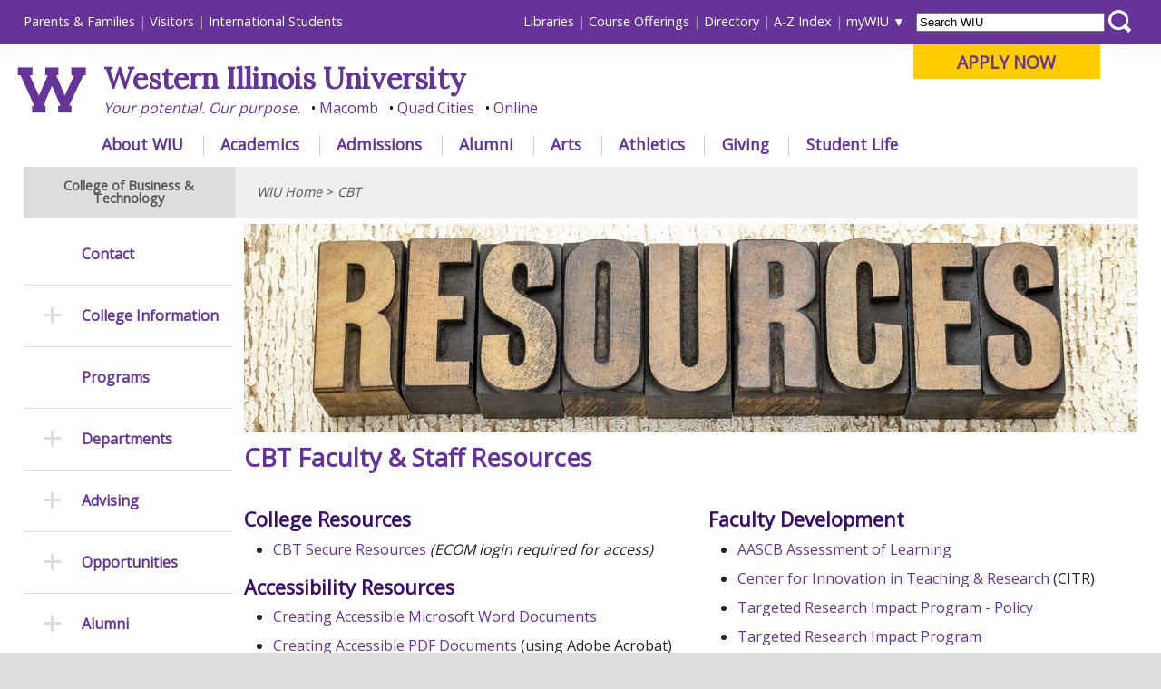

--- FILE ---
content_type: text/html
request_url: https://www.wiu.edu/cbt/faculty-resources.php
body_size: 37323
content:
<!DOCTYPE html PUBLIC "-//W3C//DTD XHTML 1.0 Transitional//EN" "http://www.w3.org/TR/xhtml1/DTD/xhtml1-transitional.dtd"><html xmlns="http://www.w3.org/1999/xhtml" lang="en" xml:lang="en"><head>
   <meta http-equiv="Content-Type" content="text/html; charset=utf-8"/>
   <title>College of Business &amp; Technology	Faculty Resources - WIU</title>
   <meta name="viewport" content="initial-scale=1.0, width=device-width"/>
   <meta name="description" content=""/>
   <meta name="keywords" content=""/>
   <link rel="stylesheet" href="/_resources/_redesign/css/common/reset.css" type="text/css" />
<link rel="stylesheet" href="/_resources/_redesign/css/front/themes/default/default.css" type="text/css" />
<link rel="stylesheet" href="/_resources/_redesign/css/front/nivo-slider-min.css" type="text/css" />

<link rel="stylesheet" type="text/css" href="/_resources/_redesign/css/common/navigationmenu-min.css" />

<link rel="stylesheet" type="text/css" href="/_resources/_redesign/css/common/base-min.css" />
<link rel="stylesheet" type="text/css" href="/_resources/_redesign/css/common/desktop-min.css" />
<!--[if lt IE 9]>
<link rel="stylesheet" type="text/css" href="/_resources/_redesign/css/common/desktop-ie8.css" />
<![endif]-->
<link rel="stylesheet" type="text/css" href="/_resources/_redesign/css/common/tablet-min.css" />
<link rel="stylesheet" type="text/css" href="/_resources/_redesign/css/common/phones-min.css" />
   <link rel="stylesheet"
          type="text/css"
          href="/_resources/_redesign/css/interior/base.css"/>
   <link rel="stylesheet"
          type="text/css"
          href="/_resources/_redesign/css/interior/desktop.css"/>
   <link rel="stylesheet"
          type="text/css"
          href="/_resources/_redesign/css/interior/tablet.css"/>
   <link rel="stylesheet"
          type="text/css"
          href="/_resources/_redesign/css/interior/phones.css"/>
   <script src="https://ajax.googleapis.com/ajax/libs/jquery/1.11.0/jquery.min.js"
            type="text/javascript">//</script>
   <script src="/_resources/_redesign/js/jquery.nivo.slider.pack.js"
            type="text/javascript">//</script>


<link rel="stylesheet" href="css/cbt-responsive-all.css" type="text/css" media="screen" />

<style type="text/css">

/*page specific styles*/

</style>


<script src="/_resources/_redesign/js/jquery.tabnavigation.plugin.js"
            type="text/javascript">//</script>
   <script src="/_resources/_redesign/js/jquery.hoverIntent.minified.js"
            type="text/javascript">//</script>
   <link href="https://fonts.googleapis.com/css?family=Lora&amp;display=swap" rel="stylesheet"/>
	
<link href="https://fonts.googleapis.com/css?family=Open+Sans&amp;display=swap" rel="stylesheet"/>

   <!-- Main Google Analytics -->

<script type="text/javascript">

  var _gaq = _gaq || [];
  _gaq.push(['_setAccount', 'UA-2985336-1']);
  _gaq.push(['_setDomainName', 'wiu.edu']);
  _gaq.push(['_trackPageview']);

  (function() {
    var ga = document.createElement('script'); ga.type = 'text/javascript'; ga.async = true;
    ga.src = ('https:' == document.location.protocol ? 'https://ssl' : 'http://www') + '.google-analytics.com/ga.js';
    var s = document.getElementsByTagName('script')[0]; s.parentNode.insertBefore(ga, s);
  })();

</script>

<!-- Global site tag (gtag.js) - Google Analytics -->
<script type="text/javascript" async="1" src="https://www.googletagmanager.com/gtag/js?id=G-2WTCLFBRT9"></script>
<script type="text/javascript">
  window.dataLayer = window.dataLayer || [];
  function gtag(){dataLayer.push(arguments);}
  gtag('js', new Date());

  gtag('config', 'G-2WTCLFBRT9');
</script>



<!-- Facebook Pixel Code -->
<script type="text/javascript">
!function(f,b,e,v,n,t,s)
{if(f.fbq)return;n=f.fbq=function(){n.callMethod?
n.callMethod.apply(n,arguments):n.queue.push(arguments)};
if(!f._fbq)f._fbq=n;n.push=n;n.loaded=!0;n.version='2.0';
n.queue=[];t=b.createElement(e);t.async=!0;
t.src=v;s=b.getElementsByTagName(e)[0];
s.parentNode.insertBefore(t,s)}(window,document,'script',
'https://connect.facebook.net/en_US/fbevents.js');
 fbq('init', '1779055662143887'); 
fbq('track', 'PageView');
</script>

<!-- End Facebook Pixel Code -->

<!-- Twitter universal website tag code -->
<script type="text/javascript">
!function(e,t,n,s,u,a){e.twq||(s=e.twq=function(){s.exe?s.exe.apply(s,arguments):s.queue.push(arguments);
},s.version='1.1',s.queue=[],u=t.createElement(n),u.async=!0,u.src='//static.ads-twitter.com/uwt.js',
a=t.getElementsByTagName(n)[0],a.parentNode.insertBefore(u,a))}(window,document,'script');
// Insert Twitter Pixel ID and Standard Event data below
twq('init','nyvqw');
twq('track','PageView');
</script>
<!-- End Twitter universal website tag code -->

<!-- linkedin tag-->
<script type="text/javascript">
_linkedin_data_partner_id = "287609";
</script><script type="text/javascript">
(function(){var s = document.getElementsByTagName("script")[0];
var b = document.createElement("script");
b.type = "text/javascript";b.async = true;
b.src = "https://snap.licdn.com/li.lms-analytics/insight.min.js";
s.parentNode.insertBefore(b, s);})();
</script>
<!-- end of linkedin tag-->


<!-- SnapChat -->
<script type='text/javascript'>
  (function(win, doc, sdk_url){
  if(win.snaptr) return;
  var tr=win.snaptr=function(){
  tr.handleRequest? tr.handleRequest.apply(tr, arguments):tr.queue.push(arguments);
};
  tr.queue = [];
  var s='script';
  var new_script_section=doc.createElement(s);
  new_script_section.async=!0;
  new_script_section.src=sdk_url;
  var insert_pos=doc.getElementsByTagName(s)[0];
  insert_pos.parentNode.insertBefore(new_script_section, insert_pos);
})(window, document, 'https://sc-static.net/scevent.min.js');

  snaptr('init','cfbdb3a0-9e26-4ff1-b538-f9edca480f12',{
  'user_email':'<USER-EMAIL>'
})
  snaptr('track','PAGE_VIEW') 
</script>

<!-- google adwords -->
<!-- Global site tag (gtag.js) - AdWords: 791058119 --> <script async="1" src="https://www.googletagmanager.com/gtag/js?id=AW-791058119" type='text/javascript'></script> <script type='text/javascript'> window.dataLayer = window.dataLayer || []; function gtag(){dataLayer.push(arguments);} gtag('js', new Date()); gtag('config', 'AW-791058119'); </script>

<!-- bing -->
<script type='text/javascript'>
  (function(w, d, t, r, u) {
    var f, n, i;
    w[u] = w[u] || [], f = function() {
      var o = {
        ti: "14002146"
      };
      o.q = w[u], w[u] = new UET(o), w[u].push("pageLoad")
    }, n = d.createElement(t), n.src = r, n.async = 1, n.onload = n.onreadystatechange = function() {
      var s = this.readyState;
      s && s !== "loaded" && s !== "complete" || (f(), n.onload = n.onreadystatechange = null)
    }, i = d.getElementsByTagName(t)[0], i.parentNode.insertBefore(n, i)
  })(window, document, "script", "//bat.bing.com/bat.js", "uetq");
</script>

<!-- Google Tag Manager -->
<script type="text/javascript">(function(w,d,s,l,i){w[l]=w[l]||[];w[l].push({'gtm.start':
new Date().getTime(),event:'gtm.js'});var f=d.getElementsByTagName(s)[0],
j=d.createElement(s),dl=l!='dataLayer'?'&l='+l:'';j.async=true;j.src=
'https://www.googletagmanager.com/gtm.js?id='+i+dl;f.parentNode.insertBefore(j,f);
})(window,document,'script','dataLayer','GTM-K9WPWFM');</script>
<!-- End Google Tag Manager -->

<!-- Begin TVSquared Page Visits Tracking Code -->
<script type="text/javascript">
    var _tvq = window._tvq = window._tvq || [];
    (function() {
      var u = (("https:" == document.location.protocol) ?
          "https://collector-29409.us.tvsquared.com/"
          :
          "http://collector-29409.us.tvsquared.com/");
      _tvq.push(['setSiteId', "TV-7209549009-1"]);
      _tvq.push(['setTrackerUrl', u + 'tv2track.php']);
      _tvq.push([function() {
          this.deleteCustomVariable(5, 'page')
      }]);
      _tvq.push(['trackPageView']);
      var d = document,
          g = d.createElement('script'),
          s = d.getElementsByTagName('script')[0];
      g.type = 'text/javascript';
      g.defer = true;
      g.async = true;
      g.src = u + 'tv2track.js';
      s.parentNode.insertBefore(g, s);
    })();
</script>
<!-- End TVSquared Tracking Code -->

</head>
<body>
   <div id="container"><!-- Google Tag Manager (noscript) -->
<noscript><iframe src="https://www.googletagmanager.com/ns.html?id=GTM-K9WPWFM"
height="0" width="0" style="display:none;visibility:hidden"></iframe></noscript>
<!-- End Google Tag Manager (noscript) -->





<div id="header">
	
	<div id="skiptocontent"><a href="#content">Skip to main content</a></div>
	<div id="nav">
		<div id="audiencenav">
			<ul id="externalaudience">
				<li><a href="https://www.wiu.edu/parents_and_family/" onclick="_gaq.push(['_trackEvent', 'headerlink_extaudience', 'click', 'parentsfamilies']);">Parents &amp; Families</a></li>
				<li><a href="https://www.wiu.edu/visit/" onclick="_gaq.push(['_trackEvent', 'headerlink_extaudience', 'click', 'visitors']);">Visitors</a></li>
				<li><a href="https://www.wiu.edu/global_studies/" onclick="_gaq.push(['_trackEvent', 'headerlink_extaudience', 'click', 'internationalstudents']);">International Students</a></li>
			</ul>
			<ul id="internalaudience">
				<li><a href="https://www.wiu.edu/libraries/" onclick="_gaq.push(['_trackEvent', 'headerlink_intaudience', 'click', 'libraries']);">Libraries</a></li>
                <li><a href="https://www.wiu.edu/registrar/courses.php" onclick="_gaq.push(['_trackEvent', 'headerlink_intaudience', 'click', 'courseofferings']);">Course Offerings</a></li>
				<li><a href="http://directory.wiu.edu/" onclick="_gaq.push(['_trackEvent', 'headerlink_intaudience', 'click', 'directory']);">Directory</a></li>				
				<li><a href="https://www.wiu.edu/table_of_contents/" onclick="_gaq.push(['_trackEvent', 'headerlink_intaudience', 'click', 'azindex']);">A-Z Index</a></li>                
				<li id="mywiu"><a href="https://www.wiu.edu/portal" onclick="_gaq.push(['_trackEvent', 'headerlink_intaudience', 'click', 'mywiu']);">myWIU</a>
					<ul id="mywiu_items">
                    	<li><a onclick="_gaq.push(['_trackPageview','/vpv/gmail/']); _gaq.push(['_trackEvent', 'headerlink_intaudience', 'click', 'email']);" href="https://www.wiu.edu/email">Email</a></li>
                        <li><a onclick="_gaq.push(['_trackPageview','/vpv/wo/']); _gaq.push(['_trackEvent', 'headerlink_intaudience', 'click', 'westernonline']);" href="https://westernonline.wiu.edu">WesternOnline</a></li>
                        <li><a href="https://www.wiu.edu/stars/" onclick="_gaq.push(['_trackEvent', 'headerlink_intaudience', 'click', 'stars']);">STARS</a></li>
                        <li><a href="https://www.wiu.edu/university_technology/administrative_information_management_systems/" onclick="_gaq.push(['_trackEvent', 'headerlink_intaudience', 'click', 'wiup']);">WIUP</a></li>
						<li><a href="https://sso.interviewexchange.com/wiu/sso.jsp">Interview Exchange</a></li>
						<li><a href="https://wiu-ss.colleague.elluciancloud.com/Student">Colleague Self Service</a></li>
                        <li><a onclick="_gaq.push(['_trackPageview','/vpv/leathernecklink/']); _gaq.push(['_trackEvent', 'headerlink_intaudience', 'click', 'leathernecklink']);" href="https://www.wiu.edu/leathernecklink">Leatherneck Link</a></li>
                        <li><a onclick="_gaq.push(['_trackPageview','/vpv/volunteerlink/']); _gaq.push(['_trackEvent', 'headerlink_intaudience', 'click', 'volunteerlink']);" href="https://www.wiu.edu/volunteerlink">Volunteer Link</a></li>
						<li><a href="https://www.wiu.edu/account/" onclick="_gaq.push(['_trackEvent', 'headerlink_intaudience', 'click', 'account']);">Password &amp; Account Self-Service</a></li>
						<li><a onclick="_gaq.push(['_trackPageview','/vpv/zoom/']); _gaq.push(['_trackEvent', 'headerlink_intaudience', 'click', 'zoom']);" href="https://www.wiu.edu/zoom">Zoom</a></li>
                    </ul>    
                </li>
			</ul>
		</div> <!-- end of audiencenav -->
		
		<div id="sitesearch" >
			<form  action="https://www.wiu.edu/_resources/_redesign/includes/search.php" method="post"  id="searchWIUform">
				<label for='WIUsearchterms'></label>
				<input type="text"  name="searchWIU"  id="WIUsearchterms" value="Search WIU" />
				<label for='searchbutton'></label>
				<input type="submit" id="searchbutton" value="" />
			</form>
		</div>
		
		
		<div id="masthead_big" style="padding-top:0; padding-right:0; padding-left:1.5%;" >
			
			
			<div id="applybutton"><p><a href="https://www.wiu.edu/apply" onclick="_gaq.push(['_trackEvent', 'applynow_header_button', 'click', 'Apply Now']);">APPLY NOW</a> </p></div>			
			
			
			
			<a href="/" onclick="_gaq.push(['_trackEvent', 'mastheadlink', 'click', 'wiu_logo']);"><img src="/_resources/_redesign/images/wlogo.png" alt="" id="mastheadlogo" style="height: 76px; padding: 25px 1.5% 0 0; margin-bottom:20px;" /></a>
			
			
			
			<h1 style="font-family: 'Lora', serif;"><a href="https://www.wiu.edu/" onclick="_gaq.push(['_trackEvent', 'mastheadlink', 'click', 'wiu']);">Western Illinois University</a></h1>
			<ul class="mastheadbullets">
				<li><a href="https://www.wiu.edu/corevalues/" onclick="_gaq.push(['_trackEvent', 'mastheadlink', 'click', 'yourpotential']);">Your potential. Our purpose.</a></li>
				<li><a href="https://www.wiu.edu/macomb/" onclick="_gaq.push(['_trackEvent', 'mastheadlink', 'click', 'macomb']);">Macomb</a></li>
				<li><a href="https://www.wiu.edu/qc/" onclick="_gaq.push(['_trackEvent', 'mastheadlink', 'click', 'qc']);">Quad Cities</a></li>
				<li><a href="https://www.wiu.edu/online/" onclick="_gaq.push(['_trackEvent', 'mastheadlink', 'click', 'online']);">Online</a></li>
			</ul>
			
		</div> <!-- end of masthead_big -->
		
		
		<!-- Main Navigation (jquery plugin: jquery.tabnavigation.plugin.js) -->
		<div id="mainnav">
		   <ul class="tabs" id="tabitems">
			   
			   			   
			   <li id="navabout" onclick="_gaq.push(['_trackEvent', 'mainnavlink', 'click', 'about']);"><a href="https://www.wiu.edu/about/">About WIU</a></li>
			   <li id="navacademics"><a href="https://www.wiu.edu/academics/" onclick="_gaq.push(['_trackEvent', 'mainnavlink', 'click', 'academics']);">Academics</a></li>
			   <li id="navadmissions"><a href="https://www.wiu.edu/admissions/" onclick="_gaq.push(['_trackEvent', 'mainnavlink', 'click', 'admissions']);">Admissions</a></li>
			   <li id="navalumni"><a href="https://www.wiu.edu/alumni/" onclick="_gaq.push(['_trackEvent', 'mainnavlink', 'click', 'alunmi']);">Alumni</a></li>
			   <li id="navarts"><a href="https://www.westernpresents.com/" onclick="_gaq.push(['_trackEvent', 'mainnavlink', 'click', 'arts']);">Arts</a></li>
			   
			   <li id="navathletics"><a href="http://www.goleathernecks.com/" onclick="_gaq.push(['_trackEvent', 'mainnavlink', 'click', 'athletics']);">Athletics</a></li>
			  
			   <li id="navgiving"><a href="https://www.wiu.edu/giving" onclick="_gaq.push(['_trackEvent', 'mainnavlink', 'click', 'giving']);">Giving</a></li>
			   <li id="navstudentlife"><a href="https://www.wiu.edu/student_success/" onclick="_gaq.push(['_trackEvent', 'mainnavlink', 'click', 'studentlife']);">Student Life</a></li>
			   
			   			   
			</ul>
			
			
			<!-- Menu content -->
			<div id="d_about">&nbsp;</div>        
			<div id="d_academics">&nbsp;</div>
			<div id="d_admissions">&nbsp;</div>
			<div id="d_arts">&nbsp;</div>				
			<div id="d_athletics">&nbsp;</div>
			<div id="d_alumni">&nbsp;</div>
			<div id="d_giving">&nbsp;</div>
			<div id="d_studentlife">&nbsp;</div>
			
		</div> <!-- end of mainnav -->
	</div> <!-- end of nav -->    
	<div id="menu_container">
		<a id="menu-toggle" href="#">&equiv;</a>
	</div> <!-- end of menu_container -->
	<div id="masthead_small" style="text-align:left !important;">    
		
		<style type="text/css">
		#masthead_small h1{padding:0.1em 0 0 0 !important; }
		#masthead_small #small-logo{margin: 0.25em 1em 1em 1em;height:55px;}
		@media only screen and (max-width: 767px){
			#masthead_small #small-logo{height:35px !important; margin: 0.5em 0.5em 1em 0.5em !important;}
			#masthead_small h1{font-size:1.1em; padding-top:0.4em !important;}
			body.active #masthead_small #small-logo{margin-left:50px !important;}
			#applynowbullet {margin-top:0.5em;}


		}

		</style>
		
		<div style="float:left;"><a href="/" onclick="_gaq.push(['_trackEvent', 'mastheadlink_mobile', 'click', 'wiu_logo']);">
			
			 <img id="small-logo" src="/_resources/_redesign/images/wlogo.png" alt="" /> 
			
						
			
			</a></div>
	
		<h1 style="font-family: 'Lora', serif; margin-right:0 !important;"><a href="https://www.wiu.edu/" onclick="_gaq.push(['_trackEvent', 'mastheadlink_mobile', 'click', 'wiu']);">Western Illinois University</a></h1>
		<ul class="mastheadbullets" style="padding:0;margin-top: 0.1em;">
			<li><a href="https://www.wiu.edu/corevalues/" onclick="_gaq.push(['_trackEvent', 'mastheadlink_mobile', 'click', 'yourpotential']);">Your potential. Our purpose.</a></li>
			<li><a href="https://www.wiu.edu/macomb/" onclick="_gaq.push(['_trackEvent', 'mastheadlink_mobile', 'click', 'macomb']);">Macomb</a></li>
			<li><a href="https://www.wiu.edu/qc/" onclick="_gaq.push(['_trackEvent', 'mastheadlink_mobile', 'click', 'qc']);">Quad Cities</a></li>
			<li><a href="https://www.wiu.edu/online/" onclick="_gaq.push(['_trackEvent', 'mastheadlink_mobile', 'click', 'online']);">Online</a></li>
			<li id="applynowbullet"><a href="https://www.wiu.edu/apply" onclick="_gaq.push(['_trackEvent', 'applynow_header_button_mobile', 'click', 'Apply Now']);">APPLY NOW</a></li>			
		</ul>
		
	</div> <!-- end of masthead_small -->
	
</div> <!-- end of header -->
      <div id="content">
         <h2>College of Business &amp; Technology</h2>
         <div id="sectionMenuAnchor">
            <a href="#sideNav">
               <span class="hamburgericon">≡</span> Section Menu</a>
         </div>
         <div id="breadCrumb"><p><a href="https://www.wiu.edu/">WIU Home</a> &gt; <a href="https://www.wiu.edu/cbt/">CBT</a></p></div>
         <div id="mainContentTop"><!-- com.omniupdate.div label="mainContentTop" group="Everyone" button="788" --><!-- ouc:editor csspath="/_resources/ou/editor/css/interior-template1-mainContentTop.css" width="1000"/ -->
            <img src="/cbt/images/resources.jpg" alt="resources"/>
            <h3>CBT Faculty &amp; Staff Resources</h3>
            <!-- /com.omniupdate.div -->
         </div>
         <div id="mainContentLeftColumn"><!-- com.omniupdate.div label="mainContentLeftColumn" group="Everyone" button="788" --><!-- com.omniupdate.editor csspath="/_resources/ou/editor/css/interior-template1-mainContentLeftColumn.css" width="1000" --><h4>College Resources</h4>
<ul>
<li><a href="https://www.wiu.edu/cbt/index.php">CBT Secure Resources</a><em> (ECOM login required for access)</em></li>
</ul>
<h4>Accessibility Resources</h4>
<ul>
<li><a href="/accessibility/word.php">Creating Accessible Microsoft Word Documents</a></li>
<li><a href="/accessibility/pdf.php">Creating Accessible PDF Documents</a> (using Adobe Acrobat)</li>
<li><a href="/student_success/disability_resource_center/">Disability Resource Center</a></li>
<li><a href="/accessibility/web.php">HTML Accessibility Resources</a></li>
<li><a href="/accessibility/video.php">Video Captioning Requirements</a></li>
<li><a href="/accessibility/resources.php">Web Accessibility Resources</a></li>
<li><a href="/university_technology/web_services/webguidelines.php">WIU Web Guidelines</a></li>
</ul>
<h4>Advising</h4>
<ul>
<li><a href="/cbt/advising/">CBT Academic Advisors</a></li>
<li><a href="/registrar/nsr.php">New Student Registration Program Schedule</a></li>
<li><a href="/registrar/registration.php">Registration Information </a></li>
<li><a href="http://wiu.edu/users/miuac/">University Advising &amp; Academic Services Center</a></li>
</ul>
<h4>Calendars</h4>
<ul>
<li><a href="http://wiu.edu/provost/calendar/">Academic Calendar</a></li>
<li><a href="http://wiu.edu/wiucalendar/">University Master Calendar</a></li>
</ul>
<h4>Civil Service</h4>
<ul>
<li><a href="/human_resources/">Human Resources</a></li>
</ul>
<h4>Course Information</h4>
<ul>
<li><a href="/registrar/courses.php">Course Offering (Class Schedule)</a></li>
<li><a href="/grad/catalog/index.php">Graduate Catalog</a></li>
<li><a href="/catalog/">Undergraduate Catalog</a></li>
</ul><!-- /com.omniupdate.div --></div>
         <div id="mainContentRightColumn"><!-- com.omniupdate.div label="mainContentRightColumn" group="Everyone" button="788" --><!-- com.omniupdate.editor csspath="/_resources/ou/editor/css/interior-template1-mainContentRightColumn.css" width="1000" --><h4>Faculty Development</h4>
<ul>
<li><a href="/cbt/aacsb.php">AASCB Assessment of Learning</a></li>
<li><a href="/citr/home/">Center for Innovation in Teaching &amp; Research </a>(CITR)</li>
<li><a href="/cbt/documents/Targeted Research Impact Program-08_2025.pdf">Targeted Research Impact Program - Policy</a></li>
<li><a href="https://form.jotform.com/90766715812968">Targeted Research Impact Program</a></li>
</ul>
<h4>Faculty Governance</h4>
<ul>
<li><a href="/cbt/committee.php">CBT Committees</a></li>
<li><a href="/FacultySenate/">University Faculty Senate</a></li>
</ul>
<h4>Forms</h4>
<ul>
<li><a href="/provost/forms/">Administrative</a></li>
<li><a href="/faculty_senate/documents/index.php">Faculty Senate/CCPI</a></li>
<li><a href="/provost/docs/index.php"> Retention, Promotion, Tenure, PAA</a></li>
</ul>
<h4>Grants &amp; Grant Writing</h4>
<ul>
<li><a href="/sponsored_projects/">Office of Sponsored Projects</a></li>
</ul>
<h4>Planning</h4>
<ul>
<li><a href="/StrategicPlan/">University Strategic Plan</a></li>
</ul>
<h4>Policies &amp; Manuals</h4>
<ul>
<li><a href="/cbt/documents/FacultyQualificationsEngagementCriteria.pdf">AACSB Faculty Qualifications (pdf)</a></li>
<li><a href="http://www.wiu.edu/administrative_procedures_handbook/">Administrative Procedures Handbook</a></li>
<li><a href="http://www.wiu.edu/policies/">Official University Policy Manual</a></li>
<li><a href="http://www.wiu.edu/policies/harassment.php">Anti-Harassment Policy </a></li>
	<li><a href="/policies/harassment.php">Anti-Harassment Policy </a></li>
<li><a href="http://www.wiu.edu/student_success/srrri/codeofconduct.php">Code of Student Conduct</a></li>
<li><a href="http://www.wiu.edu/policies/syllabus.php">Course Syllabus Policy</a></li>
<li><a href="http://www.wiu.edu/policies/disrupst.php">Disruptive Student in Class Procedure Policy</a></li>
<li><a href="http://www.wiu.edu/provost/facultypolicies/">Faculty Policy Manual</a></li>
<li><a href="http://www.wiu.edu/policies/privact.php">Family Educational Rights &amp; Privacy Act of 1974 (Notification to Students) Policy</a></li>
<li><a href="http://www.wiu.edu/policies/finexam.php">Final Exam Policy</a></li>
<li><a href="http://www.wiu.edu/policies/gradeapp.php">Grade Appeal Policy - University</a></li>
<li><a href="http://www.wiu.edu/policies/acintegrity.php">Student Academic Integrity Policy</a></li>
<li><a href="http://www.wiu.edu/policies/icr.php">University Procedures &amp; Practices on Indirect Cost Reimbursements From Gifts, Grants &amp; Contracts for Research, Training, Public Service or Other University Activities</a></li>
</ul>
<h4>Technology Resources</h4>
<ul>
<li><a href="/cbt/tech_support/">CBT Technology Support</a></li>
<li><a href="/university_technology/">uTech (University Technology)</a> – network &amp; desktop support</li>
<li><a href="/web/">Web Support Services</a> – resources &amp; assistance for creating websites</li>
<li><a href="http://westernonline.wiu.edu/">WesternOnline</a></li>
</ul><!-- /com.omniupdate.div --></div>
      </div>
      <div id="sideNav">
         <div id="sideNavBackToTop">
            <a href="#">
               <span class="upicon">→</span> Back to Top</a>
         </div>
         <ul><li><a href="/cbt/contact.php">Contact</a></li>
<li class="more"><a href="#">College Information</a>
<ul>	
<li><a href="/cbt/aacsb.php">AACSB Accreditation</a></li>	
<li><a href="/cbt/about.php">About</a></li>
<li><a href="/cbt/advisory.php">Advisory Board</a></li>
<li><a href="/cbt/ferguson.php">Ferguson Lecture</a></li>	
<li><a href="/cbt/mission.php">Mission</a></li>
<li><a href="/cbt/staff.php">Staff</a></li>
</ul>
</li>

<li><a href="/cbt/programs.php">Programs</a></li>

<li class="more"><a href="#">Departments</a>
<ul>
<li><a href="/ag/">Agriculture</a></li>
<li><a href="/cbt/accounting_and_finance/">Accounting &amp; Finance</a></li>
<li><a href="/cbt/computer_science/">Computer Science</a></li>
<li><a href="/cbt/eds/">Economics &amp; Decision Sciences</a></li>
<li><a href="/cbt/set">Engineering</a></li>
<li><a href="/cbt/set/">Engineering Technology</a></li>
<li><a href="/cbt/management_and_marketing/">Management &amp; Marketing</a></li>
</ul>
</li>

<li class="more"><a href="#">Advising</a>
<ul>
<li><a href="http://www.wiu.edu/cbt/advising/">About CBT Advising</a></li>
<li><a href="http://www.wiu.edu/cbt/advising/stipes.php">Macomb - Stipes Hall</a></li>
<li><a href="http://www.wiu.edu/cbt/advising/knoblauch.php">Macomb - Knoblauch Hall</a></li>
<li><a href="http://www.wiu.edu/cbt/advising/qc.php">Macomb - Quad Cities</a></li>
<li><a href="http://www.wiu.edu/cbt/advising/graduate.php">Macomb - Graduate</a></li>
<li><a href="http://www.wiu.edu/cbt/advising/tutoring.php">Tutoring</a></li> 	
</ul>
</li>

<li class="more"><a href="#">Opportunities</a>
<ul>
<li><a href="/cbt/scholarships.php">Scholarships</a></li>
<li><a href="/cbt/student-organizations.php">Student Organizations</a></li>
<li><a href="/cbt/career/">Professional Development</a></li>
<li><a href="/sao/study_abroad/">Travel &amp; Study Abroad</a></li>
</ul>
</li>


<li class="more"><a href="#">Alumni</a>
<ul>
<li><a href="/cbt/alumni/">Alumni News</a></li>
<li><a href="/cbt/donors.php">Donors</a></li>
<li><a href="/cbt/giving.php">Gifts &amp; Appreciation</a></li>
</ul>
</li>

<li class="more"><a href="#">College Resources</a>
<ul>
<li><a href="/cbt/faculty-resources.php">Faculty/Staff Resources</a></li>
<li><a href="/supportcenter">Tech Support</a></li>
<li><a href="/cbt/tech_support/classrooms.php">Electronic Classrooms</a></li>
<li><a href="/cbt/publicity/">College Publicity Support</a></li>
<li><a href="https://www.wiu.edu/cbt/index.php">Secure Resources &amp; <br />Assessment Information</a></li>
</ul>
</li>

<li><a href="/admissions/apply_now/">APPLY</a></li>
<li><a href="http://www.wiu.edu/visit">Visit WIU</a></li>
<li class="requestinfo"><a href="http://igfn.us/f/93z/n">Donate to CBT</a></li>


<!-- /com.omniupdate.div --></ul>
      </div>
      <div id="footer"><div class="link_column">
<h3>News &amp; Events</h3>
<ul>
<li><a href="https://www.wiu.edu/news" onclick="_gaq.push(['_trackEvent', 'footerlink', 'click', 'newsreleases']);">News Releases</a></li>
<li><a href="https://www.wiu.edu/provost/calendar/" onclick="_gaq.push(['_trackEvent', 'footerlink', 'click', 'academiccalendar']);">Academic Calendar</a></li>
<li><a href="https://www.wiu.edu/wiucalendar/" onclick="_gaq.push(['_trackEvent', 'footerlink', 'click', 'eventscalendar']);">Events Calendar</a></li>
</ul>
<h3>Libraries</h3>
<ul>
<li><a href="https://www.wiu.edu/libraries/info/" onclick="_gaq.push(['_trackEvent', 'footerlink', 'click', 'libraries_branches']);">Branches &amp; Units</a></li>
<li><a href="https://www.wiu.edu/library/direct/?WestCat" onclick="_gaq.push(['_trackEvent', 'footerlink', 'click', 'libraries_catalog']);">Catalog</a></li>
<li><a href="https://www.wiu.edu/libraries/databases/" onclick="_gaq.push(['_trackEvent', 'footerlink', 'click', 'libraries_databases']);">Databases</a></li>
<li><a href="https://www.wiu.edu/libraries/services/" onclick="_gaq.push(['_trackEvent', 'footerlink', 'click', 'libraries_services']);">Services</a></li>
</ul>
	
<h3>Office of the Registrar</h3>
<ul>
<li> <a href="https://www.wiu.edu/registrar/transcripts.php">Transcript Requests </a></li>

<li> <a href="https://www.wiu.edu/registrar/diplomas.php">Duplicate Diploma Requests </a></li>

</ul>	
	
</div>
<div class="link_column">
<h3>Campus Safety</h3>
<ul>
<li><a href="https://www.wiu.edu/ops" onclick="_gaq.push(['_trackEvent', 'footerlink', 'click', 'safety_ops']);">Office of Public Safety</a></li>
<li><a href="https://www.wiu.edu/vpas/risk_management_and_emergency_preparedness/wiu_emergency_alert_system/" onclick="_gaq.push(['_trackEvent', 'footerlink', 'click', 'safety_emergencyalert']);">Emergency Alert System</a></li>
<li><a href="https://www.wiu.edu/vpaps/university_relations/timely-warnings.php" onclick="_gaq.push(['_trackEvent', 'footerlink', 'click', 'safety_timelywarnings']);">Timely Warnings</a></li>
<li><a href="/student_success/mentalhealth.php">Mental Health Resources</a></li>
<li><a href="https://www.wiu.edu/clery/" onclick="_gaq.push(['_trackEvent', 'footerlink', 'click', 'safety_crimestats']);">Campus Crime Stats</a></li>
<li><a href="https://www.wiu.edu/rmep" onclick="_gaq.push(['_trackEvent', 'footerlink', 'click', 'safety_riskmgmt']);">Risk Management &amp; Emergency Preparedness</a></li>
<li><a href="/facilities_management/ehs/">Environmental Health, Safety and Sustainability</a></li>
</ul>
<h3>Technology Resources</h3>
<ul>
<li><a href="https://www.wiu.edu/computerlabs" onclick="_gaq.push(['_trackEvent', 'footerlink', 'click', 'tech_labs']);">Computer Labs</a></li>
<li><a href="https://www.wiu.edu/university_technology/digital_spaces/classrooms/index.php" onclick="_gaq.push(['_trackEvent', 'footerlink', 'click', 'tech_classrooms']);">Electronic Classrooms</a></li>
<li><a href="https://www.wiu.edu/university_technology/accounts_and_access/passwords.php" onclick="_gaq.push(['_trackEvent', 'footerlink', 'click', 'tech_password']);">Password Assistance</a></li>
<li><a href="https://www.wiu.edu/supportcenter" onclick="_gaq.push(['_trackEvent', 'footerlink', 'click', 'tech_supportcenter']);">Technology Support Center</a></li>
<li><a href="https://www.wiu.edu/university_technology/" onclick="_gaq.push(['_trackEvent', 'footerlink', 'click', 'tech_utech']);">University Technology</a></li>
</ul>
</div>
<div class="link_column">
<h3>University Communications &amp; Marketing</h3>
<ul>
<li><a href="https://www.wiu.edu/upm" onclick="_gaq.push(['_trackEvent', 'footerlink', 'click', 'admin_dps']);">University Printing &amp; Mailing Center</a></li>
<li><a href="https://www.wiu.edu/vpaps/university_relations/ur_publications.php" onclick="_gaq.push(['_trackEvent', 'footerlink', 'click', 'ur_publications']);">Design and Publications </a></li>
<li><a href="https://www.wiu.edu/vpaps/university_relations/index.php" onclick="_gaq.push(['_trackEvent', 'footerlink', 'click', 'ur_marketing']);">Marketing </a></li>
<li><a href="https://www.wiu.edu/utv" onclick="_gaq.push(['_trackEvent', 'footerlink', 'click', 'ur_utv']);">University Television</a></li>
<li><a href="https://www.wiu.edu/pdp/" onclick="_gaq.push(['_trackEvent', 'footerlink', 'click', 'ur_photography']);">Photography &amp; Design Production</a></li>
<li><a href="https://www.wiu.edu/higher_education_act/" onclick="_gaq.push(['_trackEvent', 'footerlink', 'click', 'ur_hea']);">Higher Education Act</a></li>
</ul>
<h3>Policies &amp; Procedures</h3>
<ul>
<li><a href="https://www.wiu.edu/policies" onclick="_gaq.push(['_trackEvent', 'footerlink', 'click', 'policies_univpolicies']);">University Policies</a></li>
<li><a href="https://www.wiu.edu/board_of_trustees/regulations/index.php" onclick="_gaq.push(['_trackEvent', 'footerlink', 'click', 'policies_botreg']);">Board of Trustees Regulations</a></li>
<li><a href="https://www.wiu.edu/provost/facultypolicies.php" onclick="_gaq.push(['_trackEvent', 'footerlink', 'click', 'policies_faculty']);">Faculty Policy Manual</a></li>
<li><a href="https://www.wiu.edu/administrative_procedures_handbook/" onclick="_gaq.push(['_trackEvent', 'footerlink', 'click', 'policies_admin']);">Administrative Procedures Handbook</a></li>
<li><a href="https://www.wiu.edu/human_resources/civil_service_handbook/" onclick="_gaq.push(['_trackEvent', 'footerlink', 'click', 'policies_cs']);">Civil Service Handbook</a></li>
<li><a href="https://www.wiu.edu/provost/students.php" onclick="_gaq.push(['_trackEvent', 'footerlink', 'click', 'policies_student']);">Student Rights &amp; Responsibilities</a></li>
<li><a href="https://www.wiu.edu/complaints" onclick="_gaq.push(['_trackEvent', 'footerlink', 'click', 'policies_complaints']);">Complaints</a></li>
</ul>
</div>
<div class="link_column">
<h3>Finance and Administration</h3>
<ul>
<li><a href="https://www.wiu.edu/budget/" onclick="_gaq.push(['_trackEvent', 'footerlink', 'click', 'admin_business']);">Budget</a></li>
<li><a href="https://www.wiu.edu/business_services/" onclick="_gaq.push(['_trackEvent', 'footerlink', 'click', 'admin_business']);">Business and Financial Services</a></li>
<li><a href="https://www.wiu.edu/eoa/" onclick="_gaq.push(['_trackEvent', 'footerlink', 'click', 'admin_business']);">Equal Opportunity and Access</a></li>
<li><a href="https://www.wiu.edu/hr" onclick="_gaq.push(['_trackEvent', 'footerlink', 'click', 'admin_hr']);">Human Resources</a></li>
<li><a href="https://www.wiu.edu/purchasing/" onclick="_gaq.push(['_trackEvent', 'footerlink', 'click', 'admin_purchasing']);">Purchasing </a></li>
</ul>
<h3>Campus Directory</h3>
<ul>
<li><a href="http://directory.wiu.edu/" onclick="_gaq.push(['_trackEvent', 'footerlink', 'click', 'directory_index']);">Find an Employee or Student</a></li>
<li><a href="https://www.wiu.edu/table_of_contents/academic_administrative_offices.pdf" onclick="_gaq.push(['_trackEvent', 'footerlink', 'click', 'directory_acaadmin']);">Find an Office</a></li>
<li><a href="https://www.wiu.edu/table_of_contents/deans.php" onclick="_gaq.push(['_trackEvent', 'footerlink', 'click', 'directory_dean']);">Deans &amp; Directors</a></li>
<li><a href="https://www.wiu.edu/table_of_contents/administration.php" onclick="_gaq.push(['_trackEvent', 'footerlink', 'click', 'directory_admin']);">University Administration</a></li>
</ul>
</div>
<!-- Google Code for Remarketing Tag -->
<p>
<script type="text/javascript">
var google_conversion_id = 995227825;
var google_custom_params = window.google_tag_params;
var google_remarketing_only = true;
</script>
<script type="text/javascript" src="//www.googleadservices.com/pagead/conversion.js">
//comment	
</script>
</p>
<noscript>
<div style="display:inline;">
<img height="1" width="1" style="border-style:none;" alt="" src="//googleads.g.doubleclick.net/pagead/viewthroughconversion/995227825/?guid=ON&script=0"/>
</div>
</noscript><!-- Google Code for Remarketing Tag -->
<p>
<script type="text/javascript">
var google_conversion_id = 819613523;
var google_custom_params = window.google_tag_params;
var google_remarketing_only = true;
</script>
<script type="text/javascript" src="//www.googleadservices.com/pagead/conversion.js">
	//comment
</script>
</p>
<noscript>
<div style="display:inline;">
<img height="1" width="1" style="border-style:none;" alt="" src="//googleads.g.doubleclick.net/pagead/viewthroughconversion/819613523/?guid=ON&script=0"/>
</div>
</noscript><div id="social_media">
    <h3>Connect with CBT:</h3>
    
    <a href="http://www.facebook.com/WIUCBT1"><img src="/_resources/_redesign/images/social_media_icons/fb.svg" alt="Find CBT on Facebook"/></a>
   <a href="http://www.wiu.edu/cbt/youtube"><img src="/_resources/_redesign/images/social_media_icons/yt.svg" alt="Watch CBT on YouTube"/></a>
	<a href="http://www.wiu.edu/cbt/linkedin"><img src="/_resources/_redesign/images/social_media_icons/in.svg" alt="Connect with CBT on Linkedin"/></a>
    
</div>
         <div id="footer_bottom"><div id="footer_links">
<ul>
<li><a href="https://www.wiu.edu/accessibility/" onclick="_gaq.push(['_trackEvent', 'footerlink', 'click', 'accessibility']);">Accessibility</a></li>
<li><a href="https://www.wiu.edu/employment/" onclick="_gaq.push(['_trackEvent', 'footerlink', 'click', 'employment']);">Employment</a></li>
<li><a href="https://www.wiu.edu/sustainability/" onclick="_gaq.push(['_trackEvent', 'footerlink', 'click', 'sustainability']);">Sustainability</a></li>
<li><a href="https://www.wiu.edu/veterans/" onclick="_gaq.push(['_trackEvent', 'footerlink', 'click', 'veterans']);">Veterans</a></li>
</ul>
</div>            <div id="contact">
               <div id="address"><p style="text-align: right;"><strong>College of Business &amp; Technology<br /></strong>Stipes Hall 101 / 1 University Circle<br />Macomb, IL 61455 USA<br />(309) 298-2442 - <a href="mailto:CBT@wiu.edu">CBT@wiu.edu</a></p></div>
               <div id="footerlogo">
<!-- intentionally blank -->
</div>            </div>
            <div id="copyright">
               <p><!-- com.omniupdate.ob --><a href="https://a.cms.omniupdate.com/11/?skin=wiu&amp;account=cbt&amp;site=cbt&amp;action=de&amp;path=/faculty-resources.pcf">© 2025</a><!-- /com.omniupdate.ob -->  Western Illinois University. All Rights Reserved. | <a href="https://www.wiu.edu/policies/webprivacy.php">Web Privacy Policy</a>
               </p>
            </div>
         </div>
      </div>
      <script src="/_resources/_redesign/js/common.js" type="text/javascript">//</script>
   </div>
</body></html>

--- FILE ---
content_type: text/css
request_url: https://www.wiu.edu/_resources/_redesign/css/common/base-min.css
body_size: 2928
content:
strong{font-weight:700}em{font-style:italic}img{max-width:100%;height:auto;-webkit-box-sizing:border-box;-moz-box-sizing:border-box;box-sizing:border-box}#skiptocontent{position:absolute;left:-10000px;top:auto;width:1px;height:1px;overflow:hidden}#skiptocontent.active{position:relative;left:auto;background:#fc0;top:auto;width:100%;height:auto;padding:1em;font-size:1.1em}#skiptocontent.active a{color:#000}#menu_container{display:none}#content,#nav{-webkit-transition:.2s all ease;-moz-transition:.2s all ease;transition:.2s all ease;width:100%}.mastheadbullets li{display:inline;line-height:2em}.mastheadbullets li:before{content:" \00a0\00a0\2022\00a0 "}#rotatingfeature{width:94%;padding:0 3% 3% 3%;text-align:center}#container{overflow:hidden;max-width:1680px;margin:0 auto;background:#fff}body{font-size:100%;background:#ddd;font-family:'Open Sans',serif;text-size-adjust:100%;-ms-text-size-adjust:100%;-moz-text-size-adjust:100%;-webkit-text-size-adjust:100%}#header{text-align:center}#content{float:left;margin:.5em 0 0 0;position:relative;background:#fff;padding-bottom:1em}#content a,#nav a{color:#639;text-decoration:none}#content a:hover,#nav a:hover{text-decoration:underline;border-bottom:none}#footer #footer_bottom p{color:#fff;font-size:.8em;line-height:175%}#footer #footer_bottom a{color:#fff;text-decoration:none}div#social_media img{height:3em;padding:.7em!important}.u8botwelcome .msj{float:none!important}.u8botwelcome .text p.msgcontent .botsuggestion{background-color:#639!important;color:#fff!important}.u8botwelcome .input-container{height:30px!important}.u8botwelcome .chat-voice{width:35px!important}.u8botwelcome .chat-voice:hover{border:0 dotted #000!important;background:0 0!important}.u8botchatMain .u8botchatLinkholder:focus{border:0 dashed #767676!important}.u8botchatMain .u8botchatLinkholder:hover{border:0 dashed #767676!important}.u8botwelcome .headerclosebtn svg{margin-top:6px!important}.u8botchatMain{z-index:9999!important}.u8botwelcome .bot-submenu-container{box-sizing:border-box!important}@media print{.reeled_footer_logo{display:none;} @page :first{/*margin:0 -1in 0 0!important*/}#footer,#header,#mainnav,#masthead_big,#nav,#sideNav,#sitsearch{display:none!important}#content{width:98%!important;float:none!important;margin:0!important;padding:0!important}#highlightRight,#mainContentFull,#mainContentLeftColumn,#mainContentRightColumn,#mainContentTop{width:100%!important;float:none!important;margin:0!important;padding:0!important}body{font:12pt Georgia,"Times New Roman",Times,serif;line-height:1.3}h1{font-size:24pt}h2{font-size:14pt;margin-top:25px}img{border:0}header{margin-bottom:40px}header:after{display:block;content:"www.wiu.edu "}blockquote{font-size:13pt;font-style:italic}p a{color:#000}p a:after{content:" (http://www.wiu.edu/ " attr(href) ")";font-size:80%;word-wrap:break-word}p a[href^="http://"]:after,p a[href^="https://"]:after{content:" (" attr(href) ")"}}

--- FILE ---
content_type: text/css
request_url: https://www.wiu.edu/cbt/css/cbt-responsive-all.css
body_size: 3075
content:
#content h3 {
color:#639;
}

/*
#content h4 {
font-weight:normal;
color:#c90; 
}
*/

#content h5 {
color:#639;
font-weight:normal;
text-transform:uppercase;
}

#content h6 {
color:#639;
}

#content p {
color:#252525;
line-height:1.2em;
}

#content a{
color:#639; /*was #639*/
}

#content a:hover{
color:#000;
text-decoration:underline;
}

#content ul li, #content ol li {
color:#252525;

}

#content ol li ol li, #content ol li ul li, #content ul li ol li, #content ul li ul li {
	font-size:inherit;
	line-height: inherit;
}

hr.style-purple {
    border: 0;
    height: 1px;
    background: #333;
    background-image: -webkit-linear-gradient(left, #d5c7e3, #663399, #d5c7e3); 
    background-image:    -moz-linear-gradient(left, #d5c7e3, #663399, #d5c7e3); 
    background-image:     -ms-linear-gradient(left, #d5c7e3, #663399, #d5c7e3); 
    background-image:      -o-linear-gradient(left, #d5c7e3, #663399, #d5c7e3); 
}

.careerButton {
	background:-webkit-gradient( linear, left top, left bottom, color-stop(0.05, #8460a7), color-stop(1, #663399) );
	background:-moz-linear-gradient( center top, #8460a7 5%, #663399 100% );
	filter:progid:DXImageTransform.Microsoft.gradient(startColorstr='#8460a7', endColorstr='#663399');
	background-color:#8460a7;
	-webkit-border-top-left-radius:6px;
	-moz-border-radius-topleft:6px;
	border-top-left-radius:6px;
	-webkit-border-top-right-radius:6px;
	-moz-border-radius-topright:6px;
	border-top-right-radius:6px;
	-webkit-border-bottom-right-radius:6px;
	-moz-border-radius-bottomright:6px;
	border-bottom-right-radius:6px;
	-webkit-border-bottom-left-radius:6px;
	-moz-border-radius-bottomleft:6px;
	border-bottom-left-radius:6px;
	text-indent:0px;
	border:1px solid #ffffff;
	display:inline-block;
	color:#ffffff !important;
	font-family:Arial;
	font-size:17px;
	font-weight:bold;
	font-style:normal;
	height:45px;
	line-height:45px;
	width:180px;
	text-decoration:none;
	text-align:center;
}
.careerButton:hover {
	background:-webkit-gradient( linear, left top, left bottom, color-stop(0.05, #663399), color-stop(1, #8460a7) );
	background:-moz-linear-gradient( center top, #663399 5%, #8460a7 100% );
	filter:progid:DXImageTransform.Microsoft.gradient(startColorstr='#663399', endColorstr='#8460a7');
	background-color:#663399;
}
.careerButton:active {
	position:relative;
	top:1px;
}

#sideNav li.cbtgiving {
background: #639;
box-shadow: 2px 2px 5px #888888;
border-bottom: none;
padding-left: 5%;
padding-right: 5%;
}

#sideNav li.cbtgiving a {
    color: #f7b40b;
    width: 100%;
    padding: 0;
    text-align: center;
}

.caption {
	font-style: italic;
	font-size: 0.8em;
	}

/*for faculty page photos*/
.faculty {
float:right;
margin: 1em;
}

#footer #social_media a img {
	opacity: 0.5;
}

#footer #social_media a:hover img, #footer #social_media a:focus img {
	opacity: 0.9;
}

/*for dept home page tuition decrease ad Jan 2016 */
#tuition {
width: 38%;
float:right;
margin:1em 0 1em 2em;
}


@media only screen and (max-width: 1024px){
#tuition {
width: 90%;
float:left;
margin-left:0;
}
	
.faculty{
float:none;
}
}
